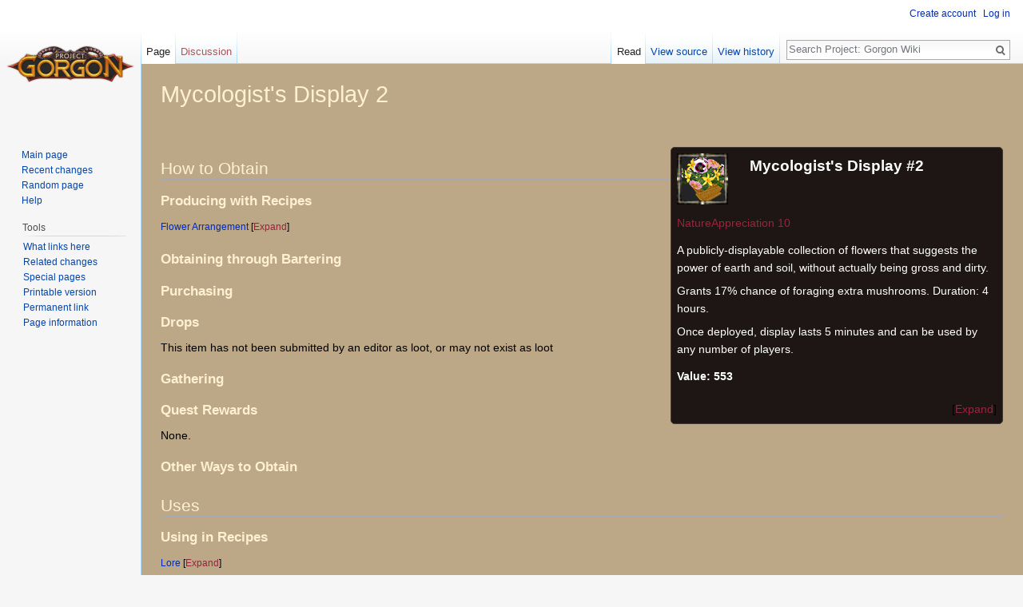

--- FILE ---
content_type: text/html; charset=UTF-8
request_url: http://wiki.projectgorgon.com/wiki/Mycologist%27s_Display_2
body_size: 6939
content:
<!DOCTYPE html>
<html class="client-nojs" lang="en" dir="ltr">
<head>
<meta charset="UTF-8"/>
<title>Mycologist's Display 2 - Project: Gorgon Wiki</title>
<script>document.documentElement.className = document.documentElement.className.replace( /(^|\s)client-nojs(\s|$)/, "$1client-js$2" );</script>
<script>(window.RLQ=window.RLQ||[]).push(function(){mw.config.set({"wgCanonicalNamespace":"","wgCanonicalSpecialPageName":false,"wgNamespaceNumber":0,"wgPageName":"Mycologist's_Display_2","wgTitle":"Mycologist's Display 2","wgCurRevisionId":207288,"wgRevisionId":207288,"wgArticleId":17916,"wgIsArticle":true,"wgIsRedirect":false,"wgAction":"view","wgUserName":null,"wgUserGroups":["*"],"wgCategories":["Items/Consumable","Items/Flower","Items/FlowerArrangement","Items/FlowerPower","Items/Nature","Items/Plant"],"wgBreakFrames":false,"wgPageContentLanguage":"en","wgPageContentModel":"wikitext","wgSeparatorTransformTable":["",""],"wgDigitTransformTable":["",""],"wgDefaultDateFormat":"dmy","wgMonthNames":["","January","February","March","April","May","June","July","August","September","October","November","December"],"wgMonthNamesShort":["","Jan","Feb","Mar","Apr","May","Jun","Jul","Aug","Sep","Oct","Nov","Dec"],"wgRelevantPageName":"Mycologist's_Display_2","wgRelevantArticleId":17916,"wgRequestId":"6ff97b7849948d1bee7d4879","wgIsProbablyEditable":false,"wgRestrictionEdit":[],"wgRestrictionMove":[],"wgWikiEditorEnabledModules":{"toolbar":false,"dialogs":false,"preview":false,"publish":false},"wgPreferredVariant":"en","wgMFDisplayWikibaseDescriptions":{"search":false,"nearby":false,"watchlist":false,"tagline":false}});mw.loader.state({"site.styles":"ready","noscript":"ready","user.styles":"ready","user":"ready","user.options":"loading","user.tokens":"loading","mediawiki.legacy.shared":"ready","mediawiki.legacy.commonPrint":"ready","mediawiki.sectionAnchor":"ready","mediawiki.skinning.interface":"ready","skins.vector.styles":"ready"});mw.loader.implement("user.options@0j3lz3q",function($,jQuery,require,module){mw.user.options.set({"variant":"en"});});mw.loader.implement("user.tokens@1ec17ag",function ( $, jQuery, require, module ) {
mw.user.tokens.set({"editToken":"+\\","patrolToken":"+\\","watchToken":"+\\","csrfToken":"+\\"});/*@nomin*/;

});mw.loader.load(["mediawiki.action.view.postEdit","site","mediawiki.page.startup","mediawiki.user","mediawiki.hidpi","mediawiki.page.ready","jquery.tablesorter","jquery.makeCollapsible","mediawiki.searchSuggest","skins.vector.js"]);});</script>
<link rel="stylesheet" href="/w/load.php?debug=false&amp;lang=en&amp;modules=mediawiki.legacy.commonPrint%2Cshared%7Cmediawiki.sectionAnchor%7Cmediawiki.skinning.interface%7Cskins.vector.styles&amp;only=styles&amp;skin=vector"/>
<script async="" src="/w/load.php?debug=false&amp;lang=en&amp;modules=startup&amp;only=scripts&amp;skin=vector"></script>
<meta name="ResourceLoaderDynamicStyles" content=""/>
<link rel="stylesheet" href="/w/load.php?debug=false&amp;lang=en&amp;modules=site.styles&amp;only=styles&amp;skin=vector"/>
<meta name="generator" content="MediaWiki 1.29.2"/>
<link rel="shortcut icon" href="/favicon.ico"/>
<link rel="search" type="application/opensearchdescription+xml" href="/w/opensearch_desc.php" title="Project: Gorgon Wiki (en)"/>
<link rel="EditURI" type="application/rsd+xml" href="http://wiki.projectgorgon.com/w/api.php?action=rsd"/>
<link rel="alternate" type="application/atom+xml" title="Project: Gorgon Wiki Atom feed" href="/w/index.php?title=Special:RecentChanges&amp;feed=atom"/>
</head>
<body class="mediawiki ltr sitedir-ltr mw-hide-empty-elt ns-0 ns-subject page-Mycologist_s_Display_2 rootpage-Mycologist_s_Display_2 skin-vector action-view">		<div id="mw-page-base" class="noprint"></div>
		<div id="mw-head-base" class="noprint"></div>
		<div id="content" class="mw-body" role="main">
			<a id="top"></a>

						<div class="mw-indicators mw-body-content">
</div>
			<h1 id="firstHeading" class="firstHeading" lang="en">Mycologist's Display 2</h1>
									<div id="bodyContent" class="mw-body-content">
									<div id="siteSub">From Project: Gorgon Wiki</div>
								<div id="contentSub"></div>
												<div id="jump-to-nav" class="mw-jump">
					Jump to:					<a href="#mw-head">navigation</a>, 					<a href="#p-search">search</a>
				</div>
				<div id="mw-content-text" lang="en" dir="ltr" class="mw-content-ltr"><p><br />
</p>
<table style="margin:1px; border:1px solid#423930; float:right; text-align:left; position:relative; border-radius:5px; background:#1e1615ff;" cellpadding="5">
<tr>
<td><img src="http://cdn.projectgorgon.com/v445/icons/icon_5602.png" alt="icon_5602.png"/>
</td>
<td><div class="ib-tbl-hdt"><div style="color:#FFFFFF;;">Mycologist's Display #2</div></div>
</td></tr>

<tr valign="top" style="width:400px;" align="left">
<td> <div class="block2" style="color:#95263B">NatureAppreciation 10<br /></div>
</td></tr>
<tr>
<td style="width:400px;" colspan="2" align="left"> <div class="block2" style="color:#ffffff">A publicly-displayable collection of flowers that suggests the power of earth and soil, without actually being gross and dirty.
<p>Grants 17% chance of foraging extra mushrooms. Duration: 4 hours.
</p>
Once deployed, display lasts 5 minutes and can be used by any number of players.</div>
</td></tr>


<tr>
<th colspan="2" align="left"> <div class="block2" style="color:#ffffff;"> Value: 553</div>
</th></tr>
<tr>
<td style="width:400px;" colspan="2" align="left"> <div class="mw-collapsible mw-collapsed">
<p>

</p>
<div class="mw-collapsible-content" style="padding-left: 1em;">
<table>






<tr valign="top">
<th style="background:#f5e0c7; color:#000000; border-radius:2px; width:100px;" align="center"> Stack Size:
</th>
<td> <div class="block2" style="color:#ffffff;">100</div>
</td></tr>



<tr valign="top">
<th style="background:#f5e0c7; color:#000000; border-radius:2px; width:100px;" align="center"> Keywords:
</th>
<td> <div class="block2" style="color:#ffffff;"><p><a href="/wiki/Category:Items/Consumable" title="Category:Items/Consumable">Consumable</a>,<a href="/wiki/Category:Items/Flower" title="Category:Items/Flower">Flower</a>,<a href="/wiki/Category:Items/FlowerArrangement" title="Category:Items/FlowerArrangement">FlowerArrangement</a>,<a href="/wiki/Category:Items/FlowerPower" title="Category:Items/FlowerPower">FlowerPower</a>,
</p><p><a href="/wiki/Category:Items/Nature" title="Category:Items/Nature">Nature</a>,<a href="/wiki/Category:Items/Plant" title="Category:Items/Plant">Plant</a>,
</p></div>
</td></tr></table>
</div>
</div>
</td></tr></table>
<h2><span class="mw-headline" id="How_to_Obtain">How to Obtain</span></h2>
<h3><span class="mw-headline" id="Producing_with_Recipes">Producing with Recipes</span></h3>
<table class="mw-collapsible mw-collapsed table">
<caption style="text-align:left; width: 250px;"> <a href="/wiki/Flower_Arrangement" title="Flower Arrangement">Flower Arrangement</a>
</caption>
<tr>
<th> Lvl </th>
<th> Name </th>
<th> Ingredients </th>
<th> Results
</th></tr>
<tr>
<td> 19 </td>
<td> Mycologist's Display #2 </td>
<td> <span class="extimage32px"><img src="http://cdn.projectgorgon.com/v449/icons/icon_5565.png" alt="icon_5565.png"/></span>&#160;<a href="/wiki/Thin_Mesh_Grate" title="Thin Mesh Grate">Thin Mesh Grate</a> x1<br /><span class="extimage32px"><img src="http://cdn.projectgorgon.com/v449/icons/icon_5002.png" alt="icon_5002.png"/></span>&#160;<a href="/wiki/Mycena_Mushroom" title="Mycena Mushroom">Mycena Mushroom</a> x1<br /><span class="extimage32px"><img src="http://cdn.projectgorgon.com/v449/icons/icon_5043.png" alt="icon_5043.png"/></span>&#160;<a href="/wiki/Red_Aster" title="Red Aster">Red Aster</a> x6<br /><span class="extimage32px"><img src="http://cdn.projectgorgon.com/v449/icons/icon_5044.png" alt="icon_5044.png"/></span>&#160;<a href="/wiki/Violet" title="Violet">Violet</a> x6<br /><span class="extimage32px"><img src="http://cdn.projectgorgon.com/v449/icons/icon_5282.png" alt="icon_5282.png"/></span>&#160;<a href="/wiki/Dahlia" title="Dahlia">Dahlia</a> x1 </td>
<td> <span class="extimage32px"><img src="http://cdn.projectgorgon.com/v449/icons/icon_5602.png" alt="icon_5602.png"/></span>&#160;<a class="mw-selflink selflink">Mycologist's Display #2</a> x1
</td></tr></table>
<h3><span class="mw-headline" id="Obtaining_through_Bartering">Obtaining through Bartering</span></h3>
<h3><span class="mw-headline" id="Purchasing">Purchasing</span></h3>
<h3><span class="mw-headline" id="Drops">Drops</span></h3>
<p>This item has not been submitted by an editor as loot, or may not exist as loot
</p>
<h3><span class="mw-headline" id="Gathering">Gathering</span></h3>
<h3><span class="mw-headline" id="Quest_Rewards">Quest Rewards</span></h3>
<p>None.
</p>
<h3><span class="mw-headline" id="Other_Ways_to_Obtain">Other Ways to Obtain</span></h3>
<h2><span class="mw-headline" id="Uses">Uses</span></h2>
<h3><span class="mw-headline" id="Using_in_Recipes">Using in Recipes</span></h3>
<table class="mw-collapsible mw-collapsed table">
<caption style="text-align:left; width: 250px;"> <a href="/wiki/Lore" title="Lore">Lore</a>
</caption>
<tr>
<th> Lvl </th>
<th> Name </th>
<th> Ingredients </th>
<th> Results
</th></tr>
<tr>
<td> 0 </td>
<td> Drink Nectar (as a Butterfly) </td>
<td> <a href="/wiki/Category:Items/FlowerPower" title="Category:Items/FlowerPower">Flower or Flower Arrangement</a> x1 </td>
<td>
</td></tr></table>
<h3><span class="mw-headline" id="Gifting">Gifting</span></h3>
<table class="mw-collapsible mw-collapsed table">
<tr>
<th> NPC </th>
<th> Location </th>
<th> Preferences
</th></tr>
<tr style="background:#4AF24A;">
<td> <a href="/w/index.php?title=Anaberyl&amp;action=edit&amp;redlink=1" class="new" title="Anaberyl (page does not exist)">Anaberyl</a> </td>
<td> unknown </td>
<td> Loves (<a href="/wiki/Category:Items/Flower" title="Category:Items/Flower">Flowers</a>&#160;: 1645*)
</td></tr>
<tr style="background:#4AF24A;">
<td> <a href="/wiki/Jaw" title="Jaw">Jaw</a> </td>
<td> <a href="/wiki/Myconian_Cave" title="Myconian Cave">Myconian Cave</a> in Serbule </td>
<td> Loves (<a href="/wiki/Category:Items/Plant" title="Category:Items/Plant">Plants</a>&#160;: 940*)
</td></tr>
<tr style="background:#9EF24A;">
<td> <a href="/wiki/Fazzi" title="Fazzi">Fazzi</a> </td>
<td> The <a href="/wiki/Winter_Nexus" title="Winter Nexus">Winter Nexus</a> </td>
<td> Likes (<a href="/wiki/Category:Items/Flower" title="Category:Items/Flower">Flowers</a>&#160;: 1645*)
</td></tr>
<tr style="background:#9EF24A;">
<td> <a href="/wiki/Poe" title="Poe">Poe</a> </td>
<td> <a href="/wiki/Myconian_Cave" title="Myconian Cave">Myconian Cave</a> in Serbule </td>
<td> Likes (<a href="/wiki/Category:Items/Flower" title="Category:Items/Flower">Flowers</a>&#160;: 1645*)
</td></tr>
<tr style="background:#9EF24A;">
<td> <a href="/wiki/Azalak" title="Azalak">Azalak</a> </td>
<td> The Housing Complex in Northern <a href="/wiki/Serbule" title="Serbule">Serbule</a> </td>
<td> Likes (<a href="/wiki/Category:Items/Flower" title="Category:Items/Flower">Flowers</a>&#160;: 1645*)
</td></tr>
<tr style="background:#9EF24A;">
<td> <a href="/wiki/Echur" title="Echur">Echur</a> </td>
<td> Serbule Keep in <a href="/wiki/Serbule" title="Serbule">Serbule</a> </td>
<td> Likes (<a href="/wiki/Category:Items/Flower" title="Category:Items/Flower">Flowers</a>&#160;: 1645*)
</td></tr>
<tr style="background:#9EF24A;">
<td> <a href="/wiki/Julius_Patton" title="Julius Patton">Julius Patton</a> </td>
<td> Western <a href="/wiki/Serbule_Hills" title="Serbule Hills">Serbule Hills</a> </td>
<td> Likes (<a href="/wiki/Category:Items/Plant" title="Category:Items/Plant">Plants</a>&#160;: 940*)
</td></tr>
<tr style="background:#9EF24A;">
<td> <a href="/wiki/The_Floriculturist" title="The Floriculturist">The Floriculturist</a> </td>
<td> Flying Rock </td>
<td> Likes (<a href="/wiki/Category:Items/Nature" title="Category:Items/Nature">Nature-Related Items</a>)<br />Likes (<a href="/wiki/Category:Items/Flower" title="Category:Items/Flower">Flowers</a>&#160;: 1645*)<br />Likes (<a href="/wiki/Category:Items/FlowerArrangement" title="Category:Items/FlowerArrangement">Flower Arrangements</a>)
</td></tr>
<tr style="background:#9EF24A;">
<td> <a href="/wiki/Rita" title="Rita">Rita</a> </td>
<td> Serbule Keep in <a href="/wiki/Serbule" title="Serbule">Serbule</a> </td>
<td> Likes (<a href="/wiki/Category:Items/Flower" title="Category:Items/Flower">Flowers</a>&#160;: 1645*)
</td></tr>
<tr style="background:#9EF24A;">
<td> <a href="/wiki/Therese" title="Therese">Therese</a> </td>
<td> Serbule Keep in <a href="/wiki/Serbule" title="Serbule">Serbule</a> </td>
<td> Likes (<a href="/wiki/Category:Items/Plant" title="Category:Items/Plant">Plants</a>&#160;: 940*)
</td></tr>
<tr style="background:#9EF24A;">
<td> <a href="/wiki/Zhao" title="Zhao">Zhao</a> </td>
<td> Rahu City in <a href="/wiki/Rahu" title="Rahu">Rahu</a> </td>
<td> Likes (<a href="/wiki/Category:Items/Flower" title="Category:Items/Flower">Flowers</a>&#160;: 1645*)
</td></tr>
<tr style="background:#F24A4A;">
<td> <a href="/wiki/Roshun_the_Traitor" title="Roshun the Traitor">Roshun the Traitor</a> </td>
<td> The Housing Complex in Northern <a href="/wiki/Serbule" title="Serbule">Serbule</a> </td>
<td> Hates (<a href="/wiki/Category:Items/Nature" title="Category:Items/Nature">Nature-Related Items</a>)
</td></tr></table>
<p>*<a class="mw-selflink selflink">Mycologist's Display #2</a> has an effective value different from its base value (553) when gifted as a member of this item category.
</p>
<h3><span class="mw-headline" id="Bartering_Uses">Bartering Uses</span></h3>
<h3><span class="mw-headline" id="Selling">Selling</span></h3>
<h3><span class="mw-headline" id="Consumption">Consumption</span></h3>
<h4><span class="mw-headline" id="Direct_Consumption">Direct Consumption</span></h4>
<h4><span class="mw-headline" id="Ability_Consumption">Ability Consumption</span></h4>
<p>None.
</p>
<h3><span class="mw-headline" id="Quest_Fulfillment">Quest Fulfillment</span></h3>
<table class="sortable mw-collapsible mw-collapsed table">
<tr>
<th> Quest </th>
<th> Number Required </th>
<th> Quest Cooldown<br />(if repeatable) </th>
<th> NPC </th>
<th> Minimum Favor </th>
<th> Location </th>
<th> Notes
</th></tr>
<tr>
<td> <a href="/wiki/Rita_Wants_Flowers" title="Rita Wants Flowers">Rita Wants Flowers</a> </td>
<td> 6 (Collect any <a href="/wiki/Category:Items/Flower" title="Category:Items/Flower">Flowers</a>) </td>
<td> 30 Days </td>
<td> <a href="/wiki/Rita" title="Rita">Rita</a> </td>
<td> Tolerated </td>
<td> Serbule Keep in <a href="/wiki/Serbule" title="Serbule">Serbule</a> </td>
<td>
</td></tr></table>
<h3><span class="mw-headline" id="Other_Uses">Other Uses</span></h3>
<h2><span class="mw-headline" id="Lore">Lore</span></h2>

<!-- 
NewPP limit report
Cached time: 20260131153054
Cache expiry: 0
Dynamic content: true
CPU time usage: 0.068 seconds
Real time usage: 0.070 seconds
Preprocessor visited node count: 777/1000000
Preprocessor generated node count: 61532/1000000
Post‐expand include size: 6047/2097152 bytes
Template argument size: 3472/2097152 bytes
Highest expansion depth: 8/40
Expensive parser function count: 0/100
-->
<!--
Transclusion expansion time report (%,ms,calls,template)
100.00%   60.210      1 -total
 92.95%   55.966      1 Template:ITEM_infobox
 75.39%   45.393      1 Template:Item_icon
  8.33%    5.015      1 Template:Spoiler
  6.98%    4.203      1 Template:ITEM_EXTRA_infobox
  3.86%    2.322      1 Template:ItemColor
  3.72%    2.237      6 Template:KW
  2.49%    1.498      8 Template:Pipe
  2.40%    1.444      4 Template:STDT
  1.08%    0.653      1 Template:Extension_DPL
-->
</div>					<div class="printfooter">
						Retrieved from "<a dir="ltr" href="http://wiki.projectgorgon.com/w/index.php?title=Mycologist%27s_Display_2&amp;oldid=207288">http://wiki.projectgorgon.com/w/index.php?title=Mycologist%27s_Display_2&amp;oldid=207288</a>"					</div>
				<div id="catlinks" class="catlinks" data-mw="interface"><div id="mw-normal-catlinks" class="mw-normal-catlinks"><a href="/wiki/Special:Categories" title="Special:Categories">Categories</a>: <ul><li><a href="/wiki/Category:Items/Consumable" title="Category:Items/Consumable">Items/Consumable</a></li><li><a href="/wiki/Category:Items/Flower" title="Category:Items/Flower">Items/Flower</a></li><li><a href="/wiki/Category:Items/FlowerArrangement" title="Category:Items/FlowerArrangement">Items/FlowerArrangement</a></li><li><a href="/wiki/Category:Items/FlowerPower" title="Category:Items/FlowerPower">Items/FlowerPower</a></li><li><a href="/wiki/Category:Items/Nature" title="Category:Items/Nature">Items/Nature</a></li><li><a href="/wiki/Category:Items/Plant" title="Category:Items/Plant">Items/Plant</a></li></ul></div></div>				<div class="visualClear"></div>
							</div>
		</div>
		<div id="mw-navigation">
			<h2>Navigation menu</h2>

			<div id="mw-head">
									<div id="p-personal" role="navigation" class="" aria-labelledby="p-personal-label">
						<h3 id="p-personal-label">Personal tools</h3>
						<ul>
							<li id="pt-createaccount"><a href="/w/index.php?title=Special:CreateAccount&amp;returnto=Mycologist%27s+Display+2" title="You are encouraged to create an account and log in; however, it is not mandatory">Create account</a></li><li id="pt-login"><a href="/w/index.php?title=Special:UserLogin&amp;returnto=Mycologist%27s+Display+2" title="You are encouraged to log in; however, it is not mandatory [o]" accesskey="o">Log in</a></li>						</ul>
					</div>
									<div id="left-navigation">
										<div id="p-namespaces" role="navigation" class="vectorTabs" aria-labelledby="p-namespaces-label">
						<h3 id="p-namespaces-label">Namespaces</h3>
						<ul>
															<li  id="ca-nstab-main" class="selected"><span><a href="/wiki/Mycologist%27s_Display_2"  title="View the content page [c]" accesskey="c">Page</a></span></li>
															<li  id="ca-talk" class="new"><span><a href="/w/index.php?title=Talk:Mycologist%27s_Display_2&amp;action=edit&amp;redlink=1"  title="Discussion about the content page [t]" accesskey="t" rel="discussion">Discussion</a></span></li>
													</ul>
					</div>
										<div id="p-variants" role="navigation" class="vectorMenu emptyPortlet" aria-labelledby="p-variants-label">
												<h3 id="p-variants-label">
							<span>Variants</span><a href="#"></a>
						</h3>

						<div class="menu">
							<ul>
															</ul>
						</div>
					</div>
									</div>
				<div id="right-navigation">
										<div id="p-views" role="navigation" class="vectorTabs" aria-labelledby="p-views-label">
						<h3 id="p-views-label">Views</h3>
						<ul>
															<li id="ca-view" class="selected"><span><a href="/wiki/Mycologist%27s_Display_2" >Read</a></span></li>
															<li id="ca-viewsource"><span><a href="/w/index.php?title=Mycologist%27s_Display_2&amp;action=edit"  title="This page is protected.&#10;You can view its source [e]" accesskey="e">View source</a></span></li>
															<li id="ca-history" class="collapsible"><span><a href="/w/index.php?title=Mycologist%27s_Display_2&amp;action=history"  title="Past revisions of this page [h]" accesskey="h">View history</a></span></li>
													</ul>
					</div>
										<div id="p-cactions" role="navigation" class="vectorMenu emptyPortlet" aria-labelledby="p-cactions-label">
						<h3 id="p-cactions-label"><span>More</span><a href="#"></a></h3>

						<div class="menu">
							<ul>
															</ul>
						</div>
					</div>
										<div id="p-search" role="search">
						<h3>
							<label for="searchInput">Search</label>
						</h3>

						<form action="/w/index.php" id="searchform">
							<div id="simpleSearch">
							<input type="search" name="search" placeholder="Search Project: Gorgon Wiki" title="Search Project: Gorgon Wiki [f]" accesskey="f" id="searchInput"/><input type="hidden" value="Special:Search" name="title"/><input type="submit" name="fulltext" value="Search" title="Search the pages for this text" id="mw-searchButton" class="searchButton mw-fallbackSearchButton"/><input type="submit" name="go" value="Go" title="Go to a page with this exact name if it exists" id="searchButton" class="searchButton"/>							</div>
						</form>
					</div>
									</div>
			</div>
			<div id="mw-panel">
				<div id="p-logo" role="banner"><a class="mw-wiki-logo" href="/wiki/Main_Page"  title="Visit the main page"></a></div>
						<div class="portal" role="navigation" id='p-navigation' aria-labelledby='p-navigation-label'>
			<h3 id='p-navigation-label'>Navigation</h3>

			<div class="body">
									<ul>
						<li id="n-mainpage-description"><a href="/wiki/Main_Page" title="Visit the main page [z]" accesskey="z">Main page</a></li><li id="n-recentchanges"><a href="/wiki/Special:RecentChanges" title="A list of recent changes in the wiki [r]" accesskey="r">Recent changes</a></li><li id="n-randompage"><a href="/wiki/Special:Random" title="Load a random page [x]" accesskey="x">Random page</a></li><li id="n-help"><a href="https://www.mediawiki.org/wiki/Special:MyLanguage/Help:Contents" title="The place to find out">Help</a></li>					</ul>
							</div>
		</div>
			<div class="portal" role="navigation" id='p-tb' aria-labelledby='p-tb-label'>
			<h3 id='p-tb-label'>Tools</h3>

			<div class="body">
									<ul>
						<li id="t-whatlinkshere"><a href="/wiki/Special:WhatLinksHere/Mycologist%27s_Display_2" title="A list of all wiki pages that link here [j]" accesskey="j">What links here</a></li><li id="t-recentchangeslinked"><a href="/wiki/Special:RecentChangesLinked/Mycologist%27s_Display_2" rel="nofollow" title="Recent changes in pages linked from this page [k]" accesskey="k">Related changes</a></li><li id="t-specialpages"><a href="/wiki/Special:SpecialPages" title="A list of all special pages [q]" accesskey="q">Special pages</a></li><li id="t-print"><a href="/w/index.php?title=Mycologist%27s_Display_2&amp;printable=yes" rel="alternate" title="Printable version of this page [p]" accesskey="p">Printable version</a></li><li id="t-permalink"><a href="/w/index.php?title=Mycologist%27s_Display_2&amp;oldid=207288" title="Permanent link to this revision of the page">Permanent link</a></li><li id="t-info"><a href="/w/index.php?title=Mycologist%27s_Display_2&amp;action=info" title="More information about this page">Page information</a></li>					</ul>
							</div>
		</div>
				</div>
		</div>
		<div id="footer" role="contentinfo">
							<ul id="footer-info">
											<li id="footer-info-lastmod"> This page was last edited on 28 January 2026, at 15:08.</li>
									</ul>
							<ul id="footer-places">
											<li id="footer-places-privacy"><a href="/wiki/Project_Gorgon:Privacy_policy" title="Project Gorgon:Privacy policy">Privacy policy</a></li>
											<li id="footer-places-about"><a href="/wiki/Project_Gorgon:About" title="Project Gorgon:About">About Project: Gorgon Wiki</a></li>
											<li id="footer-places-disclaimer"><a href="/wiki/Project_Gorgon:General_disclaimer" title="Project Gorgon:General disclaimer">Disclaimers</a></li>
											<li id="footer-places-mobileview"><a href="http://wiki.projectgorgon.com/w/index.php?title=Mycologist%27s_Display_2&amp;mobileaction=toggle_view_mobile" class="noprint stopMobileRedirectToggle">Mobile view</a></li>
									</ul>
										<ul id="footer-icons" class="noprint">
											<li id="footer-poweredbyico">
							<a href="//www.mediawiki.org/"><img src="/w/resources/assets/poweredby_mediawiki_88x31.png" alt="Powered by MediaWiki" srcset="/w/resources/assets/poweredby_mediawiki_132x47.png 1.5x, /w/resources/assets/poweredby_mediawiki_176x62.png 2x" width="88" height="31"/></a>						</li>
									</ul>
						<div style="clear:both"></div>
		</div>
		<script>(window.RLQ=window.RLQ||[]).push(function(){mw.config.set({"wgPageParseReport":{"limitreport":{"cputime":"0.068","walltime":"0.070","ppvisitednodes":{"value":777,"limit":1000000},"ppgeneratednodes":{"value":61532,"limit":1000000},"postexpandincludesize":{"value":6047,"limit":2097152},"templateargumentsize":{"value":3472,"limit":2097152},"expansiondepth":{"value":8,"limit":40},"expensivefunctioncount":{"value":0,"limit":100},"timingprofile":["100.00%   60.210      1 -total"," 92.95%   55.966      1 Template:ITEM_infobox"," 75.39%   45.393      1 Template:Item_icon","  8.33%    5.015      1 Template:Spoiler","  6.98%    4.203      1 Template:ITEM_EXTRA_infobox","  3.86%    2.322      1 Template:ItemColor","  3.72%    2.237      6 Template:KW","  2.49%    1.498      8 Template:Pipe","  2.40%    1.444      4 Template:STDT","  1.08%    0.653      1 Template:Extension_DPL"]},"cachereport":{"timestamp":"20260131153054","ttl":0,"transientcontent":true}}});});</script><script>(window.RLQ=window.RLQ||[]).push(function(){mw.config.set({"wgBackendResponseTime":97});});</script>
	<script defer src="https://static.cloudflareinsights.com/beacon.min.js/vcd15cbe7772f49c399c6a5babf22c1241717689176015" integrity="sha512-ZpsOmlRQV6y907TI0dKBHq9Md29nnaEIPlkf84rnaERnq6zvWvPUqr2ft8M1aS28oN72PdrCzSjY4U6VaAw1EQ==" data-cf-beacon='{"version":"2024.11.0","token":"64cfefc7eff14b26b15b01ca553b8193","r":1,"server_timing":{"name":{"cfCacheStatus":true,"cfEdge":true,"cfExtPri":true,"cfL4":true,"cfOrigin":true,"cfSpeedBrain":true},"location_startswith":null}}' crossorigin="anonymous"></script>
</body>
</html>
